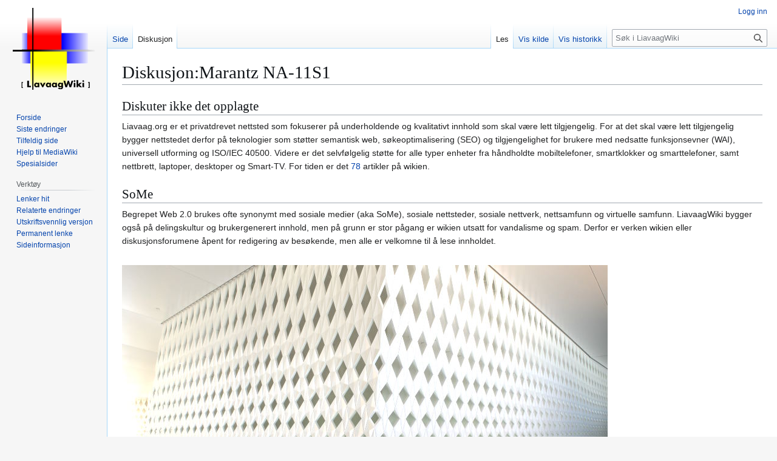

--- FILE ---
content_type: text/html; charset=UTF-8
request_url: https://www.liavaag.org/wiki/index.php/Diskusjon:Marantz_NA-11S1
body_size: 5715
content:
<!DOCTYPE html>
<html class="client-nojs" lang="nb" dir="ltr">
<head>
<meta charset="UTF-8">
<title>Diskusjon:Marantz NA-11S1 – LiavaagWiki</title>
<script>(function(){var className="client-js";var cookie=document.cookie.match(/(?:^|; )liavaago_mw1_mw_mwclientpreferences=([^;]+)/);if(cookie){cookie[1].split('%2C').forEach(function(pref){className=className.replace(new RegExp('(^| )'+pref.replace(/-clientpref-\w+$|[^\w-]+/g,'')+'-clientpref-\\w+( |$)'),'$1'+pref+'$2');});}document.documentElement.className=className;}());RLCONF={"wgBreakFrames":false,"wgSeparatorTransformTable":[",\t."," \t,"],"wgDigitTransformTable":["",""],"wgDefaultDateFormat":"dmy","wgMonthNames":["","januar","februar","mars","april","mai","juni","juli","august","september","oktober","november","desember"],"wgRequestId":"aW-6OoxoVHLfLE5pF4FtuwAAkCA","wgCanonicalNamespace":"Talk","wgCanonicalSpecialPageName":false,"wgNamespaceNumber":1,"wgPageName":"Diskusjon:Marantz_NA-11S1","wgTitle":"Marantz NA-11S1","wgCurRevisionId":1092,"wgRevisionId":1092,"wgArticleId":167,"wgIsArticle":true,"wgIsRedirect":false,"wgAction":"view","wgUserName":null,"wgUserGroups":["*"],"wgCategories":[],"wgPageViewLanguage":"nb","wgPageContentLanguage":"nb","wgPageContentModel":"wikitext","wgRelevantPageName":"Diskusjon:Marantz_NA-11S1","wgRelevantArticleId":167,"wgIsProbablyEditable":false,"wgRelevantPageIsProbablyEditable":false,"wgRestrictionEdit":["sysop"],"wgRestrictionMove":["sysop"],"wgMFDisplayWikibaseDescriptions":{"search":false,"watchlist":false,"tagline":false}};
RLSTATE={"site.styles":"ready","user.styles":"ready","user":"ready","user.options":"loading","skins.vector.styles.legacy":"ready"};RLPAGEMODULES=["site","mediawiki.page.ready","skins.vector.legacy.js"];</script>
<script>(RLQ=window.RLQ||[]).push(function(){mw.loader.impl(function(){return["user.options@12s5i",function($,jQuery,require,module){mw.user.tokens.set({"patrolToken":"+\\","watchToken":"+\\","csrfToken":"+\\"});
}];});});</script>
<link rel="stylesheet" href="/wiki/load.php?lang=nb&amp;modules=skins.vector.styles.legacy&amp;only=styles&amp;skin=vector">
<script async="" src="/wiki/load.php?lang=nb&amp;modules=startup&amp;only=scripts&amp;raw=1&amp;skin=vector"></script>
<meta name="generator" content="MediaWiki 1.44.3">
<meta name="robots" content="max-image-preview:standard">
<meta name="format-detection" content="telephone=no">
<meta name="viewport" content="width=1120">
<link rel="icon" href="/wiki/../common/images/favicon.ico">
<link rel="search" type="application/opensearchdescription+xml" href="/wiki/rest.php/v1/search" title="LiavaagWiki (nb)">
<link rel="EditURI" type="application/rsd+xml" href="https://www.liavaag.org/wiki/api.php?action=rsd">
<link rel="alternate" type="application/atom+xml" title="LiavaagWiki Atom-mating" href="/wiki/index.php?title=Spesial:Siste_endringer&amp;feed=atom">
<meta name="theme-color" content="#121212">
<meta name="author" content="Morten Rene Liavaag Stroemsborg">
<script>var _paq = window._paq = window._paq || []; _paq.push(["setDocumentTitle", document.domain + "/" + document.title]); _paq.push(["setCookieDomain", "*.www.liavaag.org"]); _paq.push(['trackPageView']); _paq.push(['enableLinkTracking']); (function() { var u="//www.liavaag.org/matomo/"; _paq.push(['setTrackerUrl', u+'matomo.php']); _paq.push(['setSiteId', '1']); var d=document, g=d.createElement('script'), s=d.getElementsByTagName('script')[0]; g.async=true; g.src=u+'matomo.js'; s.parentNode.insertBefore(g,s); })();</script>
</head>
<body class="skin-vector-legacy mediawiki ltr sitedir-ltr mw-hide-empty-elt ns-1 ns-talk page-Diskusjon_Marantz_NA-11S1 rootpage-Diskusjon_Marantz_NA-11S1 skin-vector action-view"><div id="mw-page-base" class="noprint"></div>
<div id="mw-head-base" class="noprint"></div>
<div id="content" class="mw-body" role="main">
	<a id="top"></a>
	<div id="siteNotice"></div>
	<div class="mw-indicators">
	</div>
	<h1 id="firstHeading" class="firstHeading mw-first-heading"><span class="mw-page-title-namespace">Diskusjon</span><span class="mw-page-title-separator">:</span><span class="mw-page-title-main">Marantz NA-11S1</span></h1>
	<div id="bodyContent" class="vector-body">
		<div id="siteSub" class="noprint">Fra LiavaagWiki</div>
		<div id="contentSub"><div id="mw-content-subtitle"></div></div>
		<div id="contentSub2"></div>
		
		<div id="jump-to-nav"></div>
		<a class="mw-jump-link" href="#mw-head">Hopp til navigering</a>
		<a class="mw-jump-link" href="#searchInput">Hopp til søk</a>
		<div id="mw-content-text" class="mw-body-content"><div class="mw-content-ltr mw-parser-output" lang="nb" dir="ltr"><div class="mw-heading mw-heading2"><h2 id="Diskuter_ikke_det_opplagte">Diskuter ikke det opplagte</h2></div>
<p>Liavaag.org er et privatdrevet nettsted som fokuserer på underholdende og kvalitativt innhold som skal være lett tilgjengelig. For at det skal være lett tilgjengelig bygger nettstedet derfor på teknologier som støtter semantisk web, søkeoptimalisering (SEO) og tilgjengelighet for brukere med nedsatte funksjonsevner (WAI), universell utforming og ISO/IEC 40500. Videre er det selvfølgelig støtte for alle typer enheter fra håndholdte mobiltelefoner, smartklokker og smarttelefoner, samt nettbrett, laptoper, desktoper og Smart-TV. For tiden er det <a href="/wiki/index.php?title=Spesial:Statistikk" title="Spesial:Statistikk">78</a> artikler på wikien.
</p>
<div class="mw-heading mw-heading2"><h2 id="SoMe">SoMe</h2></div>
<p>Begrepet Web 2.0 brukes ofte synonymt med sosiale medier (aka SoMe), sosiale nettsteder, sosiale nettverk, nettsamfunn og virtuelle samfunn. LiavaagWiki bygger også på delingskultur og brukergenerert innhold, men på grunn er stor pågang er wikien utsatt for vandalisme og spam. Derfor er verken wikien eller diskusjonsforumene åpent for redigering av besøkende, men alle er velkomne til å lese innholdet.
</p><p><br />
<span class="mw-default-size" typeof="mw:File"><a href="/wiki/index.php?title=Fil:The-other-wall.jpg" class="mw-file-description"><img src="/wiki/images/5/57/The-other-wall.jpg" decoding="async" width="800" height="480" class="mw-file-element" /></a></span>
</p><p><i>Olafur Eliassons "The other Wall" i Operaen</i>
</p>
<div style="text-align:right; float:right; clear:both;">
<p>	<span style="font-size:24px;"><a rel="nofollow" class="external text" href="https://www.liavaag.org">Liavaag.org</a></span>
</p>
</div>
<!-- 
NewPP limit report
Cached time: 20260120170229
Cache expiry: 3600
Reduced expiry: true
Complications: []
CPU time usage: 0.021 seconds
Real time usage: 0.023 seconds
Preprocessor visited node count: 11/1000000
Post‐expand include size: 2/2097152 bytes
Template argument size: 0/2097152 bytes
Highest expansion depth: 2/100
Expensive parser function count: 0/100
Unstrip recursion depth: 0/20
Unstrip post‐expand size: 0/5000000 bytes
-->
<!--
Transclusion expansion time report (%,ms,calls,template)
100.00%    0.000      1 -total
-->

<!-- Saved in parser cache with key liavaago_mw1-mw_:pcache:167:|#|:idhash:canonical and timestamp 20260120170229 and revision id 1092. Rendering was triggered because: page-view
 -->
</div>
<div class="printfooter" data-nosnippet="">Hentet fra «<a dir="ltr" href="https://www.liavaag.org/wiki/index.php?title=Diskusjon:Marantz_NA-11S1&amp;oldid=1092">https://www.liavaag.org/wiki/index.php?title=Diskusjon:Marantz_NA-11S1&amp;oldid=1092</a>»</div></div>
		<div id="catlinks" class="catlinks catlinks-allhidden" data-mw="interface"></div>
	</div>
</div>

<div id="mw-navigation">
	<h2>Navigasjonsmeny</h2>
	<div id="mw-head">
		
<nav id="p-personal" class="mw-portlet mw-portlet-personal vector-user-menu-legacy vector-menu" aria-labelledby="p-personal-label"  >
	<h3
		id="p-personal-label"
		
		class="vector-menu-heading "
	>
		<span class="vector-menu-heading-label">Personlige verktøy</span>
	</h3>
	<div class="vector-menu-content">
		
		<ul class="vector-menu-content-list">
			
			<li id="pt-login" class="mw-list-item"><a href="/wiki/index.php?title=Spesial:Logg_inn&amp;returnto=Diskusjon%3AMarantz+NA-11S1" title="Du oppfordres til å logge inn, men det er ikke obligatorisk [o]" accesskey="o"><span>Logg inn</span></a></li>
		</ul>
		
	</div>
</nav>

		<div id="left-navigation">
			
<nav id="p-namespaces" class="mw-portlet mw-portlet-namespaces vector-menu-tabs vector-menu-tabs-legacy vector-menu" aria-labelledby="p-namespaces-label"  >
	<h3
		id="p-namespaces-label"
		
		class="vector-menu-heading "
	>
		<span class="vector-menu-heading-label">Navnerom</span>
	</h3>
	<div class="vector-menu-content">
		
		<ul class="vector-menu-content-list">
			
			<li id="ca-nstab-main" class="mw-list-item"><a href="/wiki/index.php?title=Marantz_NA-11S1" title="Vis innholdssiden [c]" accesskey="c"><span>Side</span></a></li><li id="ca-talk" class="selected mw-list-item"><a href="/wiki/index.php?title=Diskusjon:Marantz_NA-11S1" rel="discussion" title="Diskusjon om innholdssiden [t]" accesskey="t"><span>Diskusjon</span></a></li>
		</ul>
		
	</div>
</nav>

			
<nav id="p-variants" class="mw-portlet mw-portlet-variants emptyPortlet vector-menu-dropdown vector-menu" aria-labelledby="p-variants-label"  >
	<input type="checkbox"
		id="p-variants-checkbox"
		role="button"
		aria-haspopup="true"
		data-event-name="ui.dropdown-p-variants"
		class="vector-menu-checkbox"
		aria-labelledby="p-variants-label"
	>
	<label
		id="p-variants-label"
		
		class="vector-menu-heading "
	>
		<span class="vector-menu-heading-label">norsk bokmål</span>
	</label>
	<div class="vector-menu-content">
		
		<ul class="vector-menu-content-list">
			
			
		</ul>
		
	</div>
</nav>

		</div>
		<div id="right-navigation">
			
<nav id="p-views" class="mw-portlet mw-portlet-views vector-menu-tabs vector-menu-tabs-legacy vector-menu" aria-labelledby="p-views-label"  >
	<h3
		id="p-views-label"
		
		class="vector-menu-heading "
	>
		<span class="vector-menu-heading-label">Visninger</span>
	</h3>
	<div class="vector-menu-content">
		
		<ul class="vector-menu-content-list">
			
			<li id="ca-view" class="selected mw-list-item"><a href="/wiki/index.php?title=Diskusjon:Marantz_NA-11S1"><span>Les</span></a></li><li id="ca-viewsource" class="mw-list-item"><a href="/wiki/index.php?title=Diskusjon:Marantz_NA-11S1&amp;action=edit" title="Denne siden er beskyttet.&#10;Du kan se på kildeteksten [e]" accesskey="e"><span>Vis kilde</span></a></li><li id="ca-history" class="mw-list-item"><a href="/wiki/index.php?title=Diskusjon:Marantz_NA-11S1&amp;action=history" title="Tidligere sideversjoner av denne siden [h]" accesskey="h"><span>Vis historikk</span></a></li>
		</ul>
		
	</div>
</nav>

			
<nav id="p-cactions" class="mw-portlet mw-portlet-cactions emptyPortlet vector-menu-dropdown vector-menu" aria-labelledby="p-cactions-label"  title="Flere alternativer" >
	<input type="checkbox"
		id="p-cactions-checkbox"
		role="button"
		aria-haspopup="true"
		data-event-name="ui.dropdown-p-cactions"
		class="vector-menu-checkbox"
		aria-labelledby="p-cactions-label"
	>
	<label
		id="p-cactions-label"
		
		class="vector-menu-heading "
	>
		<span class="vector-menu-heading-label">Mer</span>
	</label>
	<div class="vector-menu-content">
		
		<ul class="vector-menu-content-list">
			
			
		</ul>
		
	</div>
</nav>

			
<div id="p-search" role="search" class="vector-search-box-vue  vector-search-box-show-thumbnail vector-search-box-auto-expand-width vector-search-box">
	<h3 >Søk</h3>
	<form action="/wiki/index.php" id="searchform" class="vector-search-box-form">
		<div id="simpleSearch"
			class="vector-search-box-inner"
			 data-search-loc="header-navigation">
			<input class="vector-search-box-input"
				 type="search" name="search" placeholder="Søk i LiavaagWiki" aria-label="Søk i LiavaagWiki" autocapitalize="sentences" spellcheck="false" title="Søk i LiavaagWiki [f]" accesskey="f" id="searchInput"
			>
			<input type="hidden" name="title" value="Spesial:Søk">
			<input id="mw-searchButton"
				 class="searchButton mw-fallbackSearchButton" type="submit" name="fulltext" title="Søk etter sider som innholder denne teksten" value="Søk">
			<input id="searchButton"
				 class="searchButton" type="submit" name="go" title="Gå til en side med dette navnet om den finnes" value="Gå">
		</div>
	</form>
</div>

		</div>
	</div>
	
<div id="mw-panel" class="vector-legacy-sidebar">
	<div id="p-logo" role="banner">
		<a class="mw-wiki-logo" href="/wiki/index.php?title=Forside"
			title="Gå til hovedsiden"></a>
	</div>
	
<nav id="p-navigation" class="mw-portlet mw-portlet-navigation vector-menu-portal portal vector-menu" aria-labelledby="p-navigation-label"  >
	<h3
		id="p-navigation-label"
		
		class="vector-menu-heading "
	>
		<span class="vector-menu-heading-label">Navigasjon</span>
	</h3>
	<div class="vector-menu-content">
		
		<ul class="vector-menu-content-list">
			
			<li id="n-mainpage-description" class="mw-list-item"><a href="/wiki/index.php?title=Forside" title="Gå til hovedsiden [z]" accesskey="z"><span>Forside</span></a></li><li id="n-recentchanges" class="mw-list-item"><a href="/wiki/index.php?title=Spesial:Siste_endringer" title="Liste over siste endringer på wikien. [r]" accesskey="r"><span>Siste endringer</span></a></li><li id="n-randompage" class="mw-list-item"><a href="/wiki/index.php?title=Spesial:Tilfeldig" title="Vis en tilfeldig side [x]" accesskey="x"><span>Tilfeldig side</span></a></li><li id="n-help-mediawiki" class="mw-list-item"><a href="https://www.mediawiki.org/wiki/Special:MyLanguage/Help:Contents"><span>Hjelp til MediaWiki</span></a></li><li id="n-specialpages" class="mw-list-item"><a href="/wiki/index.php?title=Spesial:Spesialsider"><span>Spesialsider</span></a></li>
		</ul>
		
	</div>
</nav>

	
<nav id="p-tb" class="mw-portlet mw-portlet-tb vector-menu-portal portal vector-menu" aria-labelledby="p-tb-label"  >
	<h3
		id="p-tb-label"
		
		class="vector-menu-heading "
	>
		<span class="vector-menu-heading-label">Verktøy</span>
	</h3>
	<div class="vector-menu-content">
		
		<ul class="vector-menu-content-list">
			
			<li id="t-whatlinkshere" class="mw-list-item"><a href="/wiki/index.php?title=Spesial:Lenker_hit/Diskusjon:Marantz_NA-11S1" title="Liste over alle wikisider som lenker hit [j]" accesskey="j"><span>Lenker hit</span></a></li><li id="t-recentchangeslinked" class="mw-list-item"><a href="/wiki/index.php?title=Spesial:Relaterte_endringer/Diskusjon:Marantz_NA-11S1" rel="nofollow" title="Siste endringer i sider som blir lenket fra denne siden [k]" accesskey="k"><span>Relaterte endringer</span></a></li><li id="t-print" class="mw-list-item"><a href="javascript:print();" rel="alternate" title="Utskriftsvennlig versjon av denne siden [p]" accesskey="p"><span>Utskriftsvennlig versjon</span></a></li><li id="t-permalink" class="mw-list-item"><a href="/wiki/index.php?title=Diskusjon:Marantz_NA-11S1&amp;oldid=1092" title="Permanent lenke til denne versjonen av siden"><span>Permanent lenke</span></a></li><li id="t-info" class="mw-list-item"><a href="/wiki/index.php?title=Diskusjon:Marantz_NA-11S1&amp;action=info" title="Mer informasjon om denne siden"><span>Sideinformasjon</span></a></li>
		</ul>
		
	</div>
</nav>

	
</div>

</div>

<footer id="footer" class="mw-footer" >
	<ul id="footer-info">
	<li id="footer-info-lastmod"> Denne siden ble sist redigert 30. okt. 2023 kl. 19:43.</li>
</ul>

	<ul id="footer-places">
	<li id="footer-places-privacy"><a href="/wiki/index.php?title=My_wiki:Personvern">Personvern</a></li>
	<li id="footer-places-about"><a href="/wiki/index.php?title=My_wiki:Om">Om LiavaagWiki</a></li>
	<li id="footer-places-disclaimers"><a href="/wiki/index.php?title=My_wiki:Generelle_forbehold">Forbehold</a></li>
	<li id="footer-places-mobileview"><a href="https://www.liavaag.org/wiki/index.php?title=Diskusjon:Marantz_NA-11S1&amp;mobileaction=toggle_view_mobile" class="noprint stopMobileRedirectToggle">Mobilvisning</a></li>
</ul>

	<ul id="footer-icons" class="noprint">
	<li id="footer-poweredbyico"><a href="https://www.mediawiki.org/" class="cdx-button cdx-button--fake-button cdx-button--size-large cdx-button--fake-button--enabled"><picture><source media="(min-width: 500px)" srcset="/wiki/resources/assets/poweredby_mediawiki.svg" width="88" height="31"><img src="/wiki/resources/assets/mediawiki_compact.svg" alt="Powered by MediaWiki" lang="en" width="25" height="25" loading="lazy"></picture></a></li>
</ul>

</footer>

<div class="mw-portlet mw-portlet-dock-bottom emptyPortlet vector-menu-portal portal" id="p-dock-bottom">
	<ul>
		
	</ul>
</div>
<script>(RLQ=window.RLQ||[]).push(function(){mw.config.set({"wgBackendResponseTime":458,"wgPageParseReport":{"limitreport":{"cputime":"0.021","walltime":"0.023","ppvisitednodes":{"value":11,"limit":1000000},"postexpandincludesize":{"value":2,"limit":2097152},"templateargumentsize":{"value":0,"limit":2097152},"expansiondepth":{"value":2,"limit":100},"expensivefunctioncount":{"value":0,"limit":100},"unstrip-depth":{"value":0,"limit":20},"unstrip-size":{"value":0,"limit":5000000},"timingprofile":["100.00%    0.000      1 -total"]},"cachereport":{"timestamp":"20260120170229","ttl":3600,"transientcontent":true}}});});</script>
<!-- Matomo -->
<script type="text/javascript">
  var _paq = _paq || [];
  _paq.push(["disableCookies"]);
  _paq.push(["trackPageView"]);
  _paq.push(["enableLinkTracking"]);

  (function() {
    var u = (("https:" == document.location.protocol) ? "https" : "http") + "://"+"www.liavaag.org/matomo/";
    _paq.push(["setTrackerUrl", u+"piwik.php"]);
    _paq.push(["setSiteId", "3"]);
    var d=document, g=d.createElement("script"), s=d.getElementsByTagName("script")[0]; g.type="text/javascript";
    g.defer=true; g.async=true; g.src=u+"piwik.js"; s.parentNode.insertBefore(g,s);
  })();
</script>
<!-- End Matomo Code -->

<!-- Matomo Image Tracker -->
<noscript><img src="https://www.liavaag.org/matomo/piwik.php?idsite=3&rec=1" style="border:0" alt="" /></noscript>
<!-- End Matomo -->
</body>
</html>